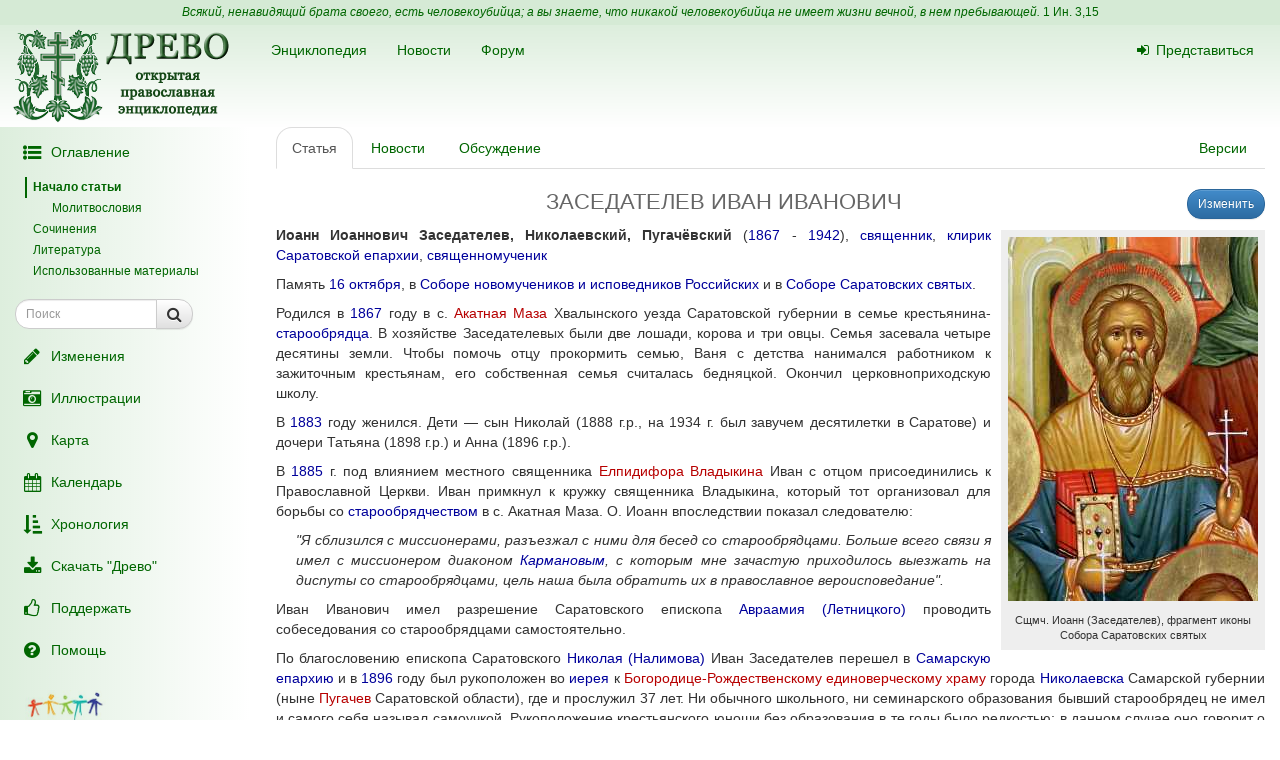

--- FILE ---
content_type: text/html; charset=UTF-8
request_url: https://drevo-info.ru/articles/22833.html
body_size: 20535
content:
<!DOCTYPE html>
<html xmlns="http://www.w3.org/1999/xhtml">
<head>
	<meta name="description" content="В период с 21 сентября по 21 декабря в его доме семь раз производился обыск, но, кроме 85 рублей, ничего не нашли. В описи изъятых при обыске предметов числятся комплект иерейского облачения (фелонь, епитрахиль, пояс), два подрясника и почти полный комплект необходимой для храма церковной утвари: шелковый антиминс, губка, два флакона с миром,..." />
<link title="Последние изменения" rel="alternate" type="application/rss+xml" href="https://drevo-info.ru/site/historyfeed.html" />
<link title="Новости" rel="alternate" type="application/rss+xml" href="https://drevo-info.ru/site/newsfeed.html" />
<link title="Новости сайта" rel="alternate" type="application/rss+xml" href="https://drevo-info.ru/site/sitenewsfeed.html" />
<link title="Форум" rel="alternate" type="application/rss+xml" href="https://drevo-info.ru/forum/posts/feed.html" />
<script type="text/javascript" src="/assets/30672fa/jquery.min.js"></script>
<script type="text/javascript" src="/external/jquery-ui/jquery-ui.min.js"></script>
<script type="text/javascript">
/*<![CDATA[*/

/*]]>*/
</script>
<title>ЗАСЕДАТЕЛЕВ ИВАН ИВАНОВИЧ - Древо</title>
	<meta http-equiv="Content-Type" content="text/html; charset=utf-8"/>
	<meta name="title" content="ЗАСЕДАТЕЛЕВ ИВАН ИВАНОВИЧ - Древо"/>
	<meta name="viewport" content="width=device-width, initial-scale=1">
	<meta name="language" content="ru"/>

	<meta property="og:type" content="article"/>
	<meta property="og:title" content="ЗАСЕДАТЕЛЕВ ИВАН ИВАНОВИЧ - Древо"/>
	<meta property="og:url" content="http://drevo-info.ru/articles/22833.html"/>
	<meta property="og:image" content="http://drevo-info.ru/images/default.png"/><meta property="og:image:width" content="200" /><meta property="og:image:height" content="200" />	<meta name="verify-admitad" content="8c5d0dd0c2"/>

			
		
			<link rel="stylesheet" type="text/css" href="/css/drevo-all.css?16" />				
	<meta prefix="fb: http://ogp.me/ns/fb#" property="fb:admins" content="100001792414953"/>
	<link rel="search" type="application/opensearchdescription+xml" href="/opensearch.xml" title="Древо"/>

	<link rel="icon" href="/favicon.png" type="image/png"/>
	<!-- link rel="icon" href="/favicon.ico" type="image/x-icon" -->
	<link rel="shortcut icon" href="/favicon.ico"/>
				
</head>

<body data-spy="scroll" data-target=".navbar-contents" data-offset="30">

<div id="scrollControl">
	<a id="scrollUp" href="#" class="btn btn-default" style="display:none" role="button"><i
			class="fa fa-chevron-up fa-lg"></i></a>
	<a id="scrollDown" href="#" class="btn btn-default" style="display:none" role="button"><i
			class="fa fa-chevron-down fa-lg"></i></a>
</div>

<div id="wrapper" style="position: relative;">
	<div style="position: absolute; top: 0; bottom: 0; left: 0; width: 250px; z-index: 0;"
		 class="hidden-xs hidden-print left-gradient"></div>
	<div id="headerContainer" style="position: relative;">
		<div style="background: #d5ead5; color: #060; padding: 4px; text-align: center; font-size: 12px;">
	<i>Всякий, ненавидящий брата своего, есть человекоубийца; а вы знаете, что никакой человекоубийца не имеет жизни вечной, в нем пребывающей.</i>
	<a style="color: #060;" href="/articles/7387.html#S15">1 Ин. 3,15</a>
</div>
<div id="header" style="margin-bottom: 0;">
	<nav class="navbar navbar-default navbar-drevo" role="navigation" style="margin-bottom: 0; clear: right;">
		<div class="container-fluid">
			<div id="logo">
				<a class="noborder" href="/"><img class="noborder" src="/images/drevo.png" alt="Древо" /></a>			</div>
			<!-- Brand and toggle get grouped for better mobile display -->
			<div class="navbar-header">
				<button type="button" class="navbar-toggle" data-toggle="collapse" data-target=".navbar-collapse-btn1">
					<i class="fa fa-user fa-lg"></i>
				</button>
				<button type="button" class="navbar-toggle" data-toggle="collapse" data-target=".navbar-collapse-btn3">
					<i class="fa fa-bars fa-lg"></i>
				</button>
				<button type="button" class="navbar-toggle" data-toggle="offcanvas">
					<i class="fa fa-indent fa-lg"></i>
				</button>
			</div>
			<!-- /navbar-header -->
			<div id="navbar-menu">
				<!-- Collect the nav links, forms, and other content for toggling -->
				<div class="collapse navbar-collapse navbar-collapse-btn1">
					<ul class="nav navbar-nav navbar-right title-links">
																<li><a href="/user/login.html"><i class="fa my-fa fa-sign-in"></i>Представиться</a></li>
																					</ul>
				</div>
				<!-- /.navbar-collapse -->
				<!-- Collect the nav links, forms, and other content for toggling -->
				<div class="collapse navbar-collapse navbar-collapse-btn3">
					<ul class="nav navbar-nav">						
						<li><a href="/articles.html">Энциклопедия</a></li>
						<li><a href="/news.html">Новости</a></li>
						<li><a href="/forum.html">Форум</a></li>
						
					</ul>
				</div>
				<!-- /.navbar-collapse -->

			</div>
			<!-- #navbar-menu -->
		</div>
		<!-- /.container-fluid -->
	</nav>
</div>


	</div>
	<div class="container-fluid" style="padding-right: 15px;">
		<div class="row row-offcanvas row-offcanvas-left">
			<div class="col-xs-18 col-sm-6 col-md-5 sidebar-offcanvas" id="sidebar" role="navigation"
				 style="padding: 0;">
				<div id="affix-panel" class="hidden-print" style="padding: 5px; max-width: 250px; ">

<ul class="nav nav-pills nav-stacked"><li><a href="#" onclick='$(".navbar-contents").slideToggle(); return false;'><i class="fa my-fa fa-fw fa-list-ul fa-lg"></i>Оглавление</a></li></ul><div class="navbar-contents" role="complementary"><ul class="contents-sidenav nav"><li><a href="#wrapper">Начало статьи</a><ul class="nav"><li><a href="#t1"> Молитвословия </a></ul></li><li><a href="#t2"> Сочинения </a><ul class="nav"><li><a href="#t3"> Публикации </a></ul></li><li><a href="#t4"> Литература </a></li><li><a href="#t5">Использованные материалы</a></ul></div>
<form id="drevoSearch" class="navbar-form" style="width: 200px" action="/search" method="get"><div class="form-group" >
	<div class="input-group input-group-sm">
<input class="form-control" placeholder="Поиск" size="16" type="text" name="q" id="q" />		<span class="input-group-btn">
			<button class="btn btn-default" onclick="makeSearch('full')">
				<i class="fa fa-search fa-lg"></i>
			</button>
		</span>
	</div>
</div>

<script type="text/javascript">
	function makeSearch(type) {
		var q = $('#SearchForm_title').val();
		var link = "#";
		var postfix = "";
		if (q !== '') {
			postfix = (type !== 'full') ? '/' + q : '?q=' + q;
		}
		if (type == 'byTitle') {
			link = '/articles/search';
		} else if (type == 'goTo') {
			link = '/articles/find';
		} else {
			link = '/search';
		}
		console.log(link + postfix);
		//window.location.href = link + postfix;
	}
</script>

</form>
  <ul class="nav nav-pills nav-stacked">
		<li><a href="/articles/history.html"><i class="fa my-fa fa-fw fa-pencil fa-lg"></i>Изменения</a></li>
		<li><a href="/pictures.html"><i class="fa my-fa fa-fw fa-camera-retro fa-lg"></i>Иллюстрации</a></li>
		<li><a href="/map.html"><i class="fa my-fa fa-fw fa-map-marker fa-lg"></i>Карта</a></li>
		<li><a href="/calendar.html"><i class="fa my-fa fa-fw fa-calendar fa-lg"></i>Календарь</a></li>
		<li><a href="/articles/3.html"><i class="fa my-fa fa-fw fa-sort-amount-asc fa-lg"></i>Хронология</a></li>
		<li><a href="/download.html"><i class="fa my-fa fa-fw fa-download fa-lg"></i>Скачать "Древо"</a></li>
		<li><a href="/donate.html"><i class="fa my-fa fa-fw fa-thumbs-o-up fa-lg"></i>Поддержать</a></li>
		<li><a href="/articles/62.html"><i class="fa my-fa fa-fw fa-question-circle fa-lg"></i>Помощь</a></li>
		<!--li></li-->
  </ul>

<noindex>
	<div id="podari" style="margin-top: 20px; margin-left: 20px">
		<a rel="nofollow" href="http://podari-zhizn.ru/" target="_blank">
			<img src="/images/pomogi1.png" title="Фонд Подари жизнь!" height=31 border=0 />
		</a>
	</div>

	<div id="offerSidebar" class="hidden" style="margin-top: 20px; margin-left: 10px">
	</div>

</noindex>

</div>

<script type="text/javascript">


	/*$(document).on('refreshPanel', function () {
		$('#affix-panel').height($(document).height() - $('#header').outerHeight() - $('#footer').outerHeight() - 10);
	});*/

	$(document).on('scrollUp', function () {
		var scroll = $(window).scrollTop();
		if (scroll > 100) {
			$('#affix-panel').addClass('affix').css('bottom', 'inherit').css('top', 0);
		} else {
			$('#affix-panel').removeClass('affix').css('bottom', 'inherit').css('top', 'inherit');
		}
		//console.log(scroll);
	});

	$(document).on('scrollDown', function () {
		var scroll = $(window).scrollTop();
		//console.log(scroll, $(window).height());

		if ($('#affix-panel').height() > $(window).height() && ($(window).scrollTop() + $(window).height() >= $(document).height() - 100)) {
			$('#affix-panel').addClass('affix').css('top', 'inherit').css('bottom', 0);
		} else if (scroll > 100) {
			$('#affix-panel').addClass('affix').css('bottom', 'inherit').css('top', 0);
		}
	});


  	/*$(document).ready(function () {
		$('div#affix-panel').affix({
		  offset: {
		    top: 100,
		    bottom: function () {
		      return (this.bottom = $('#push').outerHeight(true))
		    }
		  }
		});
  		//$(document).trigger('refreshPanel');
		//$('#affix-panel').css('max-width', $('div#sidebar').innerWidth());
  	});*/

  	function showPodariZhizn() {
  		$('div#podari').removeClass('hidden');
  	}

  	function hidePodariZhizn() {
  		$('div#podari').addClass('hidden');
  	}

</script>			</div>
			<div class="col-xs-24 col-sm-18 col-md-19">
				<div class="row">

<div class="col-md-24">
  
<ul id="historyTabs" class="nav nav-tabs hidden-print" role="tablist">
	<li id="article"><a href="/articles/22833.html"><i class="fa fa-file-text-o visible-xs-inline"></i><span class="hidden-xs"> Статья</span></a></li>
	<li id="news"><a href="/news/articles/22833.html"><i class="fa fa-bolt visible-xs-inline"></i><span class="hidden-xs"> Новости</span> <span class="badge news-count"></span></a></li>
	<li id="posts"><a href="/forum/articles/22833.html"><i class="fa fa-comment-o visible-xs-inline"></i><span class="hidden-xs"> Обсуждение</span> <span class="badge posts-count"></span></a></li>
	<li id="offers-tab" class="hidden"><a href="/articles/offers/22833.html"><i class="fa fa-shopping-cart visible-xs-inline"></i><span class="hidden-xs"> Предложения</span> <span class="badge offers-count"></span></a></li>
		<li id="versions" class="pull-right"><a href="/articles/history/22833.html"><i class="fa fa-list-ul visible-xs-inline"></i><span class="hidden-xs">Версии</span></a></li>
</ul>
<script>
	var active = "article" || "article";
	$("#" + active).addClass("active"); // тут, чтобы быстрее отобразилось
	$(document).ready(function () {
		$("#" + active).addClass("active"); // тут повторяю на всякий случай

		$.getJSON('/json/getNewsCount', {
			id: 22833		}, function (count) {
			if (count > 0) {
				$('.news-count').html(count);
			}
		});
		$.getJSON('/json/getPostsCount', {
			part: 'articles',
			id: 22833		}, function (count) {
			if (count > 0) {
				$('.posts-count').html(count);
			}
		});

		if (false && $('#offersList').length == 0) {
			  }

	});

</script>


<div itemscope itemtype="http://webmaster.yandex.ru/vocabularies/enc-article.xml">
		<div class="pull-right btn-group btn-group-sm hidden-print" style="margin-left: 15px">
					<a class="btn btn-primary" href="/articles/edit/180043.html"><i class="fa fa-pencil visible-xs-inline"></i><span class="hidden-xs">Изменить</span></a>  					</div>
<h1 itemprop="headline" style="clear: left;">ЗАСЕДАТЕЛЕВ ИВАН ИВАНОВИЧ</h1>
<div class="hidden-print">
	</div>

<div class="visible-print visible-print-block" style="text-align: center;"><b>Статья из энциклопедии "Древо": drevo-info.ru</b></div>

	
	<div id="article" class="ltr" itemprop="articleBody">
		<p class="cmnt cmnt0"><table width="1%" class="pic"><tr><td class="picimage"><a href="/pictures/10689.html"><img class="noborder" itemprop="image" src="/pictures/thumbs/003/010689.jpg" alt="Сщмч. Иоанн (Заседателев), фрагмент иконы Собора Саратовских святых" /></a></td><tr><td class="picdesc">Сщмч. Иоанн (Заседателев), фрагмент иконы Собора Саратовских святых</td></tr></table> <b>Иоанн Иоаннович Заседателев, Николаевский, Пугачёвский</b> (<a class="existlink" title="1867" href="/articles/172.html">1867</a> - <a class="existlink" title="1942" href="/articles/1268.html">1942</a>), <a class="existlink" title="СВЯЩЕННИК" href="/articles/823.html">священник</a>, <a class="existlink" title="КЛИРИК" href="/articles/18222.html">клирик</a> <a class="existlink" title="САРАТОВСКАЯ ЕПАРХИЯ" href="/articles/9399.html">Саратовской епархии</a>, <a class="existlink" title="СВЯЩЕННОМУЧЕНИК" href="/articles/1249.html">священномученик</a></p>
<p class="cmnt cmnt0">Память <a class="existlink" title="16 ОКТЯБРЯ" href="/articles/66.html">16 октября</a>, в <a class="existlink" title="СОБОР НОВОМУЧЕНИКОВ И ИСПОВЕДНИКОВ РОССИЙСКИХ" href="/articles/24640.html">Соборе новомучеников и исповедников Российских</a> и в <a class="existlink" title="СОБОР САРАТОВСКИХ СВЯТЫХ" href="/articles/21722.html">Соборе Саратовских святых</a>.</p>
<p>Родился в <a class="existlink" title="1867" href="/articles/172.html">1867</a> году в с. <a class="newlink" title="АКАТНАЯ МАЗА" rel="nofollow" href="/articles/find/%D0%90%D0%9A%D0%90%D0%A2%D0%9D%D0%90%D0%AF+%D0%9C%D0%90%D0%97%D0%90.html">Акатная Маза</a> Хвалынского уезда Саратовской губернии в семье крестьянина-<a class="existlink" title="СТАРООБРЯДЧЕСТВО" href="/articles/534.html">старообрядца</a>. В хозяйстве Заседателевых были две лошади, корова и три овцы. Семья засевала четыре десятины земли. Чтобы помочь отцу прокормить семью, Ваня с детства нанимался работником к зажиточным крестьянам, его собственная семья считалась бедняцкой. Окончил церковноприходскую школу. </p>
<p class="cmnt cmnt0">В <a class="existlink" title="1883" href="/articles/2841.html">1883</a> году женился. Дети — сын Николай (1888 г.р., на 1934 г. был завучем десятилетки в Саратове) и дочери Татьяна (1898 г.р.) и Анна (1896 г.р.). </p>
<p class="cmnt cmnt0">В <a class="existlink" title="1885" href="/articles/1504.html">1885</a> г. под влиянием местного священника <a class="newlink" title="ВЛАДЫКИН ЕЛПИДИФОР ИВАНОВИЧ" rel="nofollow" href="/articles/find/%D0%92%D0%9B%D0%90%D0%94%D0%AB%D0%9A%D0%98%D0%9D+%D0%95%D0%9B%D0%9F%D0%98%D0%94%D0%98%D0%A4%D0%9E%D0%A0+%D0%98%D0%92%D0%90%D0%9D%D0%9E%D0%92%D0%98%D0%A7.html">Елпидифора Владыкина</a> Иван с отцом присоединились к Православной Церкви. Иван примкнул к кружку священника Владыкина, который тот организовал для борьбы со <a class="existlink" title="СТАРООБРЯДЧЕСТВО" href="/articles/534.html">старообрядчеством</a> в с. Акатная Маза. О. Иоанн впоследствии показал следователю: </p>
<p class="cmnt cmnt0"><div class="indent cmnt cmnt0"><i>"Я сблизился с миссионерами, разъезжал с ними для бесед со старообрядцами. Больше всего связи я имел с миссионером диаконом <a class="existlink" title="КАРМАНОВ МАТВЕЙ ИВАНОВИЧ" href="/articles/21737.html">Кармановым</a>, с которым мне зачастую приходилось выезжать на диспуты со старообрядцами, цель наша была обратить их в православное вероисповедание".</i></div></p>
<p class="cmnt cmnt0">Иван Иванович имел разрешение Саратовского епископа <a class="existlink" title="АВРААМИЙ (ЛЕТНИЦКИЙ)" href="/articles/21913.html">Авраамия (Летницкого)</a> проводить собеседования со старообрядцами самостоятельно.</p>
<p class="cmnt cmnt0">По благословению епископа Саратовского <a class="existlink" title="НИКОЛАЙ (НАЛИМОВ)" href="/articles/5869.html">Николая (Налимова)</a> Иван Заседателев перешел в <a class="existlink" title="САМАРСКАЯ ЕПАРХИЯ" href="/articles/4987.html">Самарскую епархию</a> и в <a class="existlink" title="1896" href="/articles/1230.html">1896</a> году был рукоположен во <a class="existlink" title="СВЯЩЕННИК" href="/articles/823.html">иерея</a> к <a class="newlink" title="НИКОЛАЕВСКИЙ БОГОРОДИЦЕ-РОЖДЕСТВЕНСКИЙ ХРАМ" rel="nofollow" href="/articles/find/%D0%9D%D0%98%D0%9A%D0%9E%D0%9B%D0%90%D0%95%D0%92%D0%A1%D0%9A%D0%98%D0%99+%D0%91%D0%9E%D0%93%D0%9E%D0%A0%D0%9E%D0%94%D0%98%D0%A6%D0%95-%D0%A0%D0%9E%D0%96%D0%94%D0%95%D0%A1%D0%A2%D0%92%D0%95%D0%9D%D0%A1%D0%9A%D0%98%D0%99+%D0%A5%D0%A0%D0%90%D0%9C.html">Богородице-Рождественскому единоверческому храму</a> города <a class="existlink" title="НИКОЛАЕВСК" href="/articles/16404.html">Николаевска</a> Самарской губернии (ныне <a class="newlink" title="ПУГАЧЕВ" rel="nofollow" href="/articles/find/%D0%9F%D0%A3%D0%93%D0%90%D0%A7%D0%95%D0%92.html">Пугачев</a> Саратовской области), где и прослужил 37 лет. Ни обычного школьного, ни семинарского образования бывший старообрядец не имел и самого себя называл самоучкой. Рукоположение крестьянского юноши без образования в те годы было редкостью; в данном случае оно говорит о большом стремлении молодого миссионера к знаниям, о его способности самообучением восполнить недостаток классического образования.</p>
<p class="cmnt cmnt0">В <a class="existlink" title="1912" href="/articles/2249.html">1912</a> году принял участие в I Всероссийском съезде православных старообрядцев (единоверцев), прошедшем в Санкт-Петербурге.</p>
<p class="cmnt cmnt0">В первые годы советской власти принимал участие в открытых диспутах с членами <a class="newlink" title="СОЮЗ ВОИНСТВУЮЩИХ БЕЗБОЖНИКОВ" rel="nofollow" href="/articles/find/%D0%A1%D0%9E%D0%AE%D0%97+%D0%92%D0%9E%D0%98%D0%9D%D0%A1%D0%A2%D0%92%D0%A3%D0%AE%D0%A9%D0%98%D0%A5+%D0%91%D0%95%D0%97%D0%91%D0%9E%D0%96%D0%9D%D0%98%D0%9A%D0%9E%D0%92.html">Союза воинствующих безбожников</a>. Однако 24 января 1929 года подобные диспуты были запрещены секретным циркуляром Политбюро ЦК ВКП(б) как «форма пропаганды религии». Как скажет позже на допросе сам святой Иоанн, власть «запретила проводить религиозное учение вне церкви». Видимо, этот запрет и послужил для него побудительной причиной для начала письменной полемики с безбожием. Он начал составлять богословские апологетические трактаты.</p>
<p class="cmnt cmnt0">С июня по октябрь <a class="existlink" title="1932" href="/articles/662.html">1932</a> года служил в <a class="newlink" title="СУЛАКСКИЙ МИХАИЛО-АРХАНГЕЛЬСКИЙ ХРАМ" rel="nofollow" href="/articles/find/%D0%A1%D0%A3%D0%9B%D0%90%D0%9A%D0%A1%D0%9A%D0%98%D0%99+%D0%9C%D0%98%D0%A5%D0%90%D0%98%D0%9B%D0%9E-%D0%90%D0%A0%D0%A5%D0%90%D0%9D%D0%93%D0%95%D0%9B%D0%AC%D0%A1%D0%9A%D0%98%D0%99+%D0%A5%D0%A0%D0%90%D0%9C.html">Михаило-Архангельском храме</a> села <a class="newlink" title="СУЛАК" rel="nofollow" href="/articles/find/%D0%A1%D0%A3%D0%9B%D0%90%D0%9A.html">Сулак</a> Балаковского района (ныне Краснопартизанского района) Саратовской области. Есть сведения, что перевод отца Иоанна в Сулак был вызван закрытием николаевского единоверческого храма.</p>
<p class="cmnt cmnt0">В феврале <a class="existlink" title="1933" href="/articles/3783.html">1933</a> года переведен в <a class="newlink" title="КОРНЕЕВСКИЙ ПОКРОВСКИЙ ХРАМ" rel="nofollow" href="/articles/find/%D0%9A%D0%9E%D0%A0%D0%9D%D0%95%D0%95%D0%92%D0%A1%D0%9A%D0%98%D0%99+%D0%9F%D0%9E%D0%9A%D0%A0%D0%9E%D0%92%D0%A1%D0%9A%D0%98%D0%99+%D0%A5%D0%A0%D0%90%D0%9C.html">Покровскую церковь</a> села <a class="newlink" title="КОРНЕЕВКА" rel="nofollow" href="/articles/find/%D0%9A%D0%9E%D0%A0%D0%9D%D0%95%D0%95%D0%92%D0%9A%D0%90.html">Корнеевка</a> Пугачевского района Саратовской области, проживал  в этом же селе.</p>
<p class="cmnt cmnt0">К 1934 году овдовел.</p>
<p class="cmnt cmnt0">5 сентября <a class="existlink" title="1934" href="/articles/203.html">1934</a> года был арестован Пугачевским РО НКВД. В постановлении на арест было указано: <i>«Занимается сочинением “богословской” литературы контрреволюционного характера и нелегальным ее распространением среди граждан».</i> Вместе с ним были арестованы священники <a class="newlink" title="САМУИЛОВ КОНСТАНТИН" rel="nofollow" href="/articles/find/%D0%A1%D0%90%D0%9C%D0%A3%D0%98%D0%9B%D0%9E%D0%92+%D0%9A%D0%9E%D0%9D%D0%A1%D0%A2%D0%90%D0%9D%D0%A2%D0%98%D0%9D.html">Константин Самуилов</a>, <a class="newlink" title="КУРМЫШСКИЙ МСТИСЛАВ" rel="nofollow" href="/articles/find/%D0%9A%D0%A3%D0%A0%D0%9C%D0%AB%D0%A8%D0%A1%D0%9A%D0%98%D0%99+%D0%9C%D0%A1%D0%A2%D0%98%D0%A1%D0%9B%D0%90%D0%92.html">Мстислав Курмышский</a>, <a class="newlink" title="СМИРНОВ МИХАИЛ" rel="nofollow" href="/articles/find/%D0%A1%D0%9C%D0%98%D0%A0%D0%9D%D0%9E%D0%92+%D0%9C%D0%98%D0%A5%D0%90%D0%98%D0%9B.html">Михаил Смирнов</a>, <a class="newlink" title="БАННОВ ВАСИЛИЙ" rel="nofollow" href="/articles/find/%D0%91%D0%90%D0%9D%D0%9D%D0%9E%D0%92+%D0%92%D0%90%D0%A1%D0%98%D0%9B%D0%98%D0%99.html">Василий Баннов</a> и трое мирян. Арестованные были препровождены в изолятор Заволжского сектора УНКВД по Саратовскому краю; они обвинялись в том, что <i>«под флагом религии вели организованную борьбу против Советской власти: размножали и распространяли антисоветскую литературу религиозного характера, вербовали себе единомышленников из числа учащейся молодежи, колхозников и единоличников, нелегально обучали детей школьного возраста “закону божьему”, вели среди населения антисоветскую и антиколхозную агитацию»</i>.</p>
<p class="cmnt cmnt0">На допросе 8 сентября (всего его допрашивали 10 раз) святой Иоанн заявил: </p>
<p class="cmnt cmnt0"><div class="indent cmnt cmnt0"><i>«Я своей основной целью в жизни считаю борьбу с атеизмом, борьбу за привлечение населения к вере и Церкви, с этой целью я занимаюсь сочинением богословских трудов. /…/ В своих брошюрах я старался доказать существование Бога, души, в них разбивал точку зрения атеистов о несуществовании Бога и души /…/ этим я пытался привлечь внимание читающих мои брошюры к Церкви и религии. /…/ В своих брошюрах я старался доказать неверность взглядов на религию вождей коммунистического движения Маркса, Энгельса, Ленина, осуждая в своих брошюрах их выводы о религии, о Боге и душе. Все это делалось мной в целях привлечения больше верующих, в части отвоевывания кадров от воспитанных в духе атеизма властью. /…/ Этим самым я шел против того учения, которое вела Соввласть против религии».</i></div></p>
<p class="cmnt cmnt0">На втором допросе 15 сентября священник Иоанн Заседателев говорил: </p>
<p class="cmnt cmnt0"><div class="indent cmnt cmnt0"><i>«Я ставил своей целью проведение борьбы за религию, в частности боролся с проводимой антирелигиозной пропагандой, проводимой Соввластью, путем распространения своей литературы, которая у меня была направлена в противовес учениям Маркса, Энгельса, Ленина, этим самым я ставил себе целью не дать возможности умереть религии. /…/ Считаю своим долгом признаться открыто, что я не одобряю политику Соввласти по отношению к религии, которая борется с ней, проводит антирелигиозную пропаганду, я считаю религию частным делом, а поскольку религия частное дело, являясь ревнителем ее, я боролся за нее с мероприятиями Соввласти, которые я не одобряю и не согласен с ними, а потому и вел борьбу». На вопрос следователя, что заставило арестованного встать на путь сочинения и распространения религиозной литературы, он ответил, что писал ее «для привлечения массы к верованию, с целью вырвать из среды безбожия неверующих, которые могли бы также бороться за веру во Христа, не давая ей возможности погибнуть».</i></div></p>
<p class="cmnt cmnt0">На третьем допросе 24 сентября отец Иоанн высказал убеждение, что религия и советская власть никогда не примирятся, что чем больше религиозно настроенных людей, тем больше ее врагов. Причина этой вражды, по словам новомученика, — то, что советское правительство <i>«старается разрушить религию, которая веками строилась и расширялась»</i>.</p>
<p class="cmnt cmnt0">На допросе 1 декабря священник вновь подтвердил свою позицию: </p>
<p class="cmnt cmnt0"><div class="indent cmnt cmnt0"><i>«В своих рукописях я доказывал, что марксистское миропонимание не верно, в частности я доказывал неверно[сть] учения Энгельса, Ленина. Эти доказательства я приводил в большинстве своих рукописей, поставив перед собой задачу — активно отстаивать религиозную науку, борясь с материалистической наукой. Цель у меня была такова: доказать неправильность марксистского учения и, в частности, неправильность научных трудов Энгельса и Ленина, доказать правильность библейского учения».</i></div></p>
<p class="cmnt cmnt0">Один из свидетелей по делу показал, что отец Иоанн в разговоре с ним <i>«упоминал имя ученого Дарвина, по учению которого человек произошел от обезьяны. Учение это Заседателев называл неправильным и доказывал, что человека сотворил Бог».</i></p>
<p class="cmnt cmnt0">По словам одного из обвиняемых, священномученик говорил, что <i>«колхозники живут очень плохо, т. к. колхозы не могут улучшить материальную потребность крестьянина даже в хлебе, колхозники голодают, раньше крестьянин в несколько раз лучше жил, чем при Советской власти».</i></p>
<p class="cmnt cmnt0">5 октября сотрудниками НКВД был арестован благочинный Пугачевского округа священник <a class="existlink" title="АМАСИЙСКИЙ НИКОЛАЙ НИКОЛАЕВИЧ" href="/articles/22825.html">Николай Амассийский</a>. В постановлении на арест было указано, что отец Николай,<i> «будучи тесно связан с Заседателевым, занимался обсуждением нелегальной “религиозной” литературы антисоветского содержания»</i>.</p>
<p class="cmnt cmnt0">3 ноября 1934 года срок содержания отца Иоанна под стражей был продлен еще на месяц, а 5 ноября, после телеграфного распоряжения замначальника УНКВД по Саратовскому краю, все арестованные были этапированы в <a class="existlink" title="САРАТОВ" href="/articles/19601.html">Саратов</a> и заключены в Саратовскую фабрично-заводскую исправительно-трудовую колонию (СарФЗИТК). Накануне отправки в Саратов отец Иоанн был освидетельствован в амбулатории Пугачевской межрайонной больницы и признан здоровым и способным следовать по этапу.</p>
<p class="cmnt cmnt0">К делу был приобщен акт «экспертизы» трудов новомученика, выполненной 10 декабря 1934 года ответственным секретарем Саратовского краевого оргбюро Союза воинствующих безбожников Д. А. Гнездиловым и временно исполняющим должность начальника Саратовского краевого объединения литераторов С. И. Ванштейном. «Эксперты» охарактеризовали представленные им рукописи как <i>«сплошной контрреволюционный выпад наиболее остервенелого представителя церковников».</i> При этом автор рукописей с результатами «экспертизы» так и не был ознакомлен. Однако в 1988 году в протесте прокуратуры Саратовской области в Президиум Саратовского областного суда, который привел к пересмотру «дела пугачевских церковников» и их реабилитации, было указано, что <i>«указанные экспертные заключения являются тенденциозными и необъективными, сама экспертиза проведена с нарушениями соцзаконности и некомпетентными лицами. /…/ Никаких ни прямых, ни “тонко завуалированных” выпадов против советской власти в рукописях не содержится, а “выпады против безбожия” сами по себе антисоветскими не являются. /…/ В этих рукописях не содержится выпадов или призывов, направленных против существующего в СССР строя или на его ослабление».</i></p>
<p class="cmnt cmnt0">Следствие по делу отца Иоанна было окончено 1 января 1935 года, 9 января было подготовлено обвинительное заключение по делу. По версии следователей, все обвиняемые входили в единую контрреволюционную группу, члены которой </p>
<p class="cmnt cmnt0"><div class="indent cmnt cmnt0"><i>«прикрываясь религией, вели контрреволюционную деятельность, имея своей задачей восстановить отсталые слои населения против Советской власти и проводимых ею мероприятий, нелегально воспитывать молодежь — учащихся и детей — в религиозном и антисоветском направлении, дискредитировать проводимые Советской властью и общественностью мероприятия по культурному воспитанию масс».</i></div></p>
<p class="cmnt cmnt0">Священномученик Иоанн обвинялся в том, что, <i>«будучи участником контрреволюционной группы, составлял и распространял среди населения рукописи антисоветского содержания с целью восстановить отсталые элементы против Соввласти».</i></p>
<p class="cmnt cmnt0">По постановлению Особого совещания при НКВД СССР от 17 марта <a class="existlink" title="1935" href="/articles/2414.html">1935</a> года был сослан в <a class="existlink" title="КАЗАХСТАН" href="/articles/14093.html">Казахстан</a> сроком на три года, считая срок со дня ареста. Вернуться из ссылки ему было позволено только в феврале <a class="existlink" title="1939" href="/articles/1056.html">1939</a> года. Сначала после освобождения он приехал к сыну Николаю Ивановичу в <a class="existlink" title="САРАТОВ" href="/articles/19601.html">Саратов</a>, но по прошествии двух дней власти предписали ему немедленно покинуть город, и о. Иоанн уехал в г. <a class="newlink" title="ПУГАЧЕВ" rel="nofollow" href="/articles/find/%D0%9F%D0%A3%D0%93%D0%90%D0%A7%D0%95%D0%92.html">Пугачев</a> (до 1918 - <i>Николаевск</i>), сняв квартиру у некоего И. И. Галахова по адресу ул. Хрущевская, 110.</p>
<p class="cmnt cmnt0">Одной из своих духовных дочерей, которая окормлялась у него еще в начале XX века, он с горечью говорил: </p>
<p class="cmnt cmnt0"><div class="indent cmnt cmnt0"><i>«Верующие перед Богом много нагрешили, поэтому и настало такое время, что послал Бог такую власть, что она не верует в Бога и закрывает церкви. Не дают православным помолиться Богу. Каждая власть дана именно Богом».</i></div></p>
<p class="cmnt cmnt0">В церкви он не служил, совершал по домам требы по приглашению верующих: крестил, отпевал усопших. Дома у отца Иоанна хранился антиминс. Священник обращался в Пугачевский горсовет за разрешением открыть молитвенный дом, но ему отказали. С сентября <a class="existlink" title="1940" href="/articles/3116.html">1940</a> г. проживал по адресу ул. М. Горького, д. 15, напротив закрытого, но еще не разрушенного <a class="newlink" title="НИКОЛАЕВСКИЙ БОГОРОДИЦЕ-РОЖДЕСТВЕНСКИЙ ХРАМ" rel="nofollow" href="/articles/find/%D0%9D%D0%98%D0%9A%D0%9E%D0%9B%D0%90%D0%95%D0%92%D0%A1%D0%9A%D0%98%D0%99+%D0%91%D0%9E%D0%93%D0%9E%D0%A0%D0%9E%D0%94%D0%98%D0%A6%D0%95-%D0%A0%D0%9E%D0%96%D0%94%D0%95%D0%A1%D0%A2%D0%92%D0%95%D0%9D%D0%A1%D0%9A%D0%98%D0%99+%D0%A5%D0%A0%D0%90%D0%9C.html">Богородице-Рождественского храма</a>. Вероятно, священник пытался хлопотать об открытии храма. Но 2 апреля 1941 года исполком Пугачевского горсовета прининял следующее решение: </p>
<p class="cmnt cmnt0"><div class="indent cmnt cmnt0"><i>«Согласно акту комиссии, здание бывшей единоверческой церкви пришло в ветхость и угрожает общественной безопасности. В силу чего под культурные мероприятия использовано быть не может. А потому — здание разобрать и поручить финансовому отделу полученный от разбора храма строительный материал реализовать населению. Вырученную сумму зачислить в доходы государственного бюджета».</i></div></p>
<p class="cmnt cmnt0">17 сентября <a class="existlink" title="1941" href="/articles/696.html">1941</a> года о. Иоанн был вновь арестован, во время следствия содержался в Пугачевской тюрьме №2. В постановлении на арест обвинение было сформулировано так: </p>
<p class="cmnt cmnt0"><div class="indent cmnt cmnt0">_«Являясь враждебно настроенным человеком к Советской власти, проводит среди окружающего населения церковную пропаганду и контрреволюционную агитацию, направленную на дискредитацию руководства ВКП(б) и Советского Правительства, распространяет антисоветскую клевету о жизненных условиях трудящихся Советского Союза и высказывает пораженческие настроения в отношении Советской власти».</div></p>
<p class="cmnt cmnt0"><table width="1%" class="pic"><tr><td class="picimage"><a href="/pictures/19457.html"><img class="noborder" itemprop="image" src="/pictures/thumbs/004/019457.jpg" alt="Сщмч. Иоанн Заседателев, пресвитер. Икона" /></a></td><tr><td class="picdesc">Сщмч. Иоанн Заседателев, пресвитер. Икона</td></tr></table> В период с 21 сентября по 21 декабря в его доме семь раз производился обыск, но, кроме 85 рублей, ничего не нашли. В описи изъятых при обыске предметов числятся комплект иерейского облачения (фелонь, епитрахиль, пояс), два подрясника и почти полный комплект необходимой для храма церковной утвари: шелковый антиминс, губка, два флакона с миром, потир, лжица, копие, два комплекта покровцов, два кадила, два стручца для помазания, сосуды с вином, 47 свечей. По этому списку видно, что священник готовился к возможному открытию храма в Пугачеве, но он совсем немного не дожил до исполнения этого чаяния — богослужения в единственном уцелевшем храме Пугачева, <a class="newlink" title="ПУГАЧЕВСКИЙ ВОСКРЕСЕНСКИЙ СОБОР" rel="nofollow" href="/articles/find/%D0%9F%D0%A3%D0%93%D0%90%D0%A7%D0%95%D0%92%D0%A1%D0%9A%D0%98%D0%99+%D0%92%D0%9E%D0%A1%D0%9A%D0%A0%D0%95%D0%A1%D0%95%D0%9D%D0%A1%D0%9A%D0%98%D0%99+%D0%A1%D0%9E%D0%91%D0%9E%D0%A0.html">Воскресенском соборе</a>, в котором до того размещалось зернохранилище, были возобновлены в конце 1942 года, а официально передан верующим храм был в 1945 году. </p>
<p class="cmnt cmnt0">В анкете арестованного указано, что семидесятичетырехлетний старец был лыс и картавил в разговоре. Сумма в 1000 рублей, размещенная на сберегательном счете священника, была сдана в кассу Пугачевского РО УНКВД.</p>
<p class="cmnt cmnt0">В доносе на отца Иоанна в качестве свидетельства <i>«ненависти и злобы к Соввласти»</i> приводились его слова: </p>
<p class="cmnt cmnt0"><div class="indent cmnt cmnt0"><i>«Я остался таким же крепким, каким и был, своим учением — проповедью Божией многих людей убеждаю против неверов-коммунистов, меня не только пожилые слушают, но через меня слово Божие воспринимают и молодежь, и от своего дела я не отступлю».</i></div></p>
<p class="cmnt cmnt0">Виновным в антисоветской деятельности и агитации себя не признал.</p>
<p class="cmnt cmnt0">На допросе 7 октября следователь потребовал от святого Иоанна назвать фамилии тех верующих, в семьях которых он совершал Таинство Крещения, однако священник наотрез отказался сообщать эти данные, поскольку крещения совершались «нелегальным путем».</p>
<p class="cmnt cmnt0">Следствие было закончено 17 октября, 21 октября было подготовлено обвинительное заключение. В суд было передано обвинение в отношении святого Иоанна в том, что он, </p>
<p class="cmnt cmnt0"><div class="indent cmnt cmnt0"><i>«будучи враждебно настроен к ВКП(б) и Советскому Правительству, среди близких знакомых религиозно настроенных проводил активную контрреволюционную агитацию, направленную на восхваление фашистской Германии, на дискредитацию Красной Армии и ее боеспособности, распространял антисоветские клеветнические измышления, доказывал о неминуемом поражении Советского Государства, о жизни трудящихся в СССР и восхвалял жизнь капиталистических стран».</i></div></p>
<p class="cmnt cmnt0">На суде о. Иоанн заявил: <i>"Обвинение в контрреволюционной агитации не признаю. Признаю обвинение в том, что я религиозный и занимался крещением младенцев".</i></p>
<p class="cmnt cmnt0">Далее последовал допрос, на котором он показал:</p>
<p class="cmnt cmnt0"><div class="indent cmnt cmnt0"><i>«В течение 20 лет я изучал ученье Дарвина, изучал материализм, с учением последнего я не согласен. /…/ Прочитав всю эту литературу, я еще больше убедился, что все создано Богом, человек создан Богом, в нем есть дух и душа. Я всегда и всюду говорил и говорю: Богу верую, от Бога не отступлю. На власть никогда не роптал, потому это грешно, всякая власть дана от Бога. Среди верующих и вообще окружающих я никогда никакой антисоветской агитации не проводил.</i></div></p>
<p class="cmnt cmnt0"><div class="indent cmnt cmnt0"><i>Я делал все, что полагается делать религиозно верующему человеку. N все показывает ложно. Он из-за зависти, что ко мне идут крестить, на меня донес в НКВД, он многих людей оклеветал.</i></div></p>
<p class="cmnt cmnt0"><div class="indent cmnt cmnt0"><i>Немца я не ждал и не радовался ему, потому [что] он опровергает нашу религию. Все государства и власти во власти Бога. В 1934 году по 1938 год я находился в ссылке органами НКВД, где я тоже занимался изучением Дарвина и материализма. Я всегда говорил и говорю. Всего жизнь живут люди по-разному, одни хорошо, другие плохо, но Советскую власть не опошлял, и я как человек религиозный этого не позволю. Власть дана Богом».</i></div></p>
<p class="cmnt cmnt0">21 декабря <a class="existlink" title="1941" href="/articles/696.html">1941</a> года выездной сессией Саратовского областного суда был признан виновным в совершении преступления, предусмотренного ст. 58 п. 10 ч. 2 УК РСФСР, приговорен к высшей мере наказания - расстрелу. 26 декабря о. Иоанн обратился в Верховный суд РСФСР с кассационной жалобой. Он писал: </p>
<p class="cmnt cmnt0"><div class="indent cmnt cmnt0"><i>«Мне, как бывшему священнослужителю, предъявлено обвинение, что якобы я был враждебно настроен против советской власти и занимался контрреволюционной деятельностью. Эти обвинения я отрицаю, но не отрицаю того обстоятельства, что как священнослужитель по просьбе верующих производил крещение новорожденных и как верующий остаюсь при своих убеждениях и сие время. А поэтому прошу Верховный Суд РСФСР внести изменения в обжалуемый приговор и смягчить меру наказания до пределов возможности, т.е. заменить расстрел лишением свободы».</i> </div></p>
<p class="cmnt cmnt0">14 марта <a class="existlink" title="1942" href="/articles/1268.html">1942</a> года Судебная коллегия по уголовным делам Верховного Суда СССР, рассмотрев в заседании протест Председателя Верховного суда СССР на приговор Саратовского облсуда от 21 декабря 1941 года, определила: <i>«Приговор Саратовского облсуда изменить, расстрел Заседателеву И. И. заменить лишением свободы в ИТЛ сроком на десять лет, с поражением в правах на пять лет».</i></p>
<p class="cmnt cmnt0">Священник был направлен в <a class="existlink" title="КАРЛАГ" href="/articles/21986.html">Карагандинский лагерь</a>, куда прибыл 25 октября 1942 года.</p>
<p class="cmnt cmnt0">Скончался <a class="existlink" title="16 ОКТЯБРЯ" href="/articles/66.html">29 октября</a> <a class="existlink" title="1942" href="/articles/1268.html">1942</a> года на станции Карабас от правосторонней пневмонии и истощения, всего через три дня после прибытия в лагерь. </p>
<p class="cmnt cmnt0">По архивному уголовному делу за 1934-35 гг. Заседателев И. И. реабилитирован постановлением президиума Саратовского областного суда от 10 октября 1988 года, а по архивному уголовному делу за 1941-42 гг. — прокуратурой Саратовской области 24 марта 1994 года. </p>
<p class="cmnt cmnt0">Причислен к лику святых новомучеников и исповедников Российских на <a class="existlink" title="МОСКОВСКИЙ СОБОР 2000" href="/articles/3189.html">Архиерейском Соборе Русской Православной Церкви</a> в августе <a class="existlink" title="2000" href="/articles/3190.html">2000</a> года для общецерковного почитания.</p>
<p class="cmnt cmnt0"><h3 id="t1"> Молитвословия </h3></p>
<p class="cmnt cmnt0"><b>Тропарь, глас 4</b></p>
<p class="cmnt cmnt0"><i>Иере́ем сла́ву и му́чеником похвалу́,/ почти́м Христо́ва испове́дника Иоа́нна всехва́льнаго,/ и́же о едине́нии церко́внем подвиза́ся с любо́вию/ и безбо́жныя мучи́тели обличи́ со дерзнове́нием,/ и ны́не мо́лится Го́сподеви// спасти́ и просвети́ти ду́ши на́ша.</i></p>
<p class="cmnt cmnt0"><b>Ин тропарь, глас тот же</b></p>
<p class="cmnt cmnt0"><i>Наста́ де́нь све́тлаго торжества́,/ созыва́я вся́ христолю́бцы/ восхвали́ти по́двиги и страда́ния иере́я и му́ченика Бо́жия,/ и просвеща́я Пово́лжския страны́ благода́тными заря́ми/ и луча́ми исцеле́ний же и чуде́с:/ сия́ет бо све́том ра́зума, и му́жеством сердца́ укрепля́ет,/ и ду́ши весели́т вопию́щих с ве́рою:// ра́дуйся, Иоа́нне, о́тче на́ш.</i></p>
<p class="cmnt cmnt0"><b>Кондак, глас 2</b> (Подобен: Проро́че и прови́дче:)</p>
<p class="cmnt cmnt0"><i>Свяще́нный пропове́дниче Ева́нгелия Христо́ва,/ Иоа́нне всехва́льне,/ и́же па́стырства по́двиг запечатле́в страда́нием,/ и о ста́де ду́шу положи́в,// моли́ о на́с еди́наго Человеколю́бца.</i></p>
<p class="cmnt cmnt0"><h2 id="t2"> Сочинения </h2></p>
<p class="cmnt cmnt0">В апологетических целях занимался составлением богословских трактатов. Рукописи его трудов «Генеалогия человека», «Всемирный потоп», «Мозг, душа и дух», «О душе» и других, изъятые при его аресте, хранятся в его следственном деле в архиве УФСБ по Саратовской области (дело №22580).</p>
<p class="cmnt cmnt0"><h3 id="t3"> Публикации </h3></p>
<p class="cmnt cmnt0"><ul class="cmnt cmnt0"><li> «Две беседы с баптистами» (1910), брошюра, посвященная вопросу о крещении</li>
</ul></p>
<p class="cmnt cmnt0"><h2 id="t4"> Литература </h2></p>
<p class="cmnt cmnt0"><ul class="cmnt cmnt0"><li>Алфавитный список новомучеников и исповедников Саратовской епархии, от безбожных властей пострадавших. // Архив Братства свв. равноапп. Мефодия и Кирилла. С. 11.</li>
<li>Письмо УФСБ по Саратовской области от 12.09.2001, № П-21 // Архив Братства свв. равноапп. Мефодия и Кирилла.</li>
<li>Материалы из архива комиссии по канонизации святых Митрополичьего округа Казахстана.</li>
</ul></p>
<p class="cmnt cmnt0"><h2 id="t5">Использованные материалы</h2></p>
<p class="cmnt cmnt0"><ul class="cmnt cmnt0"><li> <a class="existlink" title="ПЛЯКИН МАКСИМ ЕВГЕНЬЕВИЧ" href="/articles/24690.html">Плякин Максим, свящ.</a>, Теплов Валерий. "Богу верую, от Бога не отступлю" // Ведомости Саратовской митрополии, № 28 (44), 2013. С. 84-91:</li>
<ul class="cmnt cmnt0"><li> <!--noindex--><a rel="nofollow" target="_blank" class="external" title="Внешняя ссылка (откроется в новом окне)" href="http://eparhia-saratov.ru/Articles/bogu-veruyu-ot-boga-ne-otstuplyu">http://eparhia-saratov.ru/Articles/bogu-veruyu-ot-boga-ne-otstuplyu</a><!--/noindex--></li>
</ul><li> Плякин Максим, свящ. К наступающей памяти свщмч. Иоанна Заседателева // Блог священника Максима Плякина в ЖЖ:</li>
<ul class="cmnt cmnt0"><li> <!--noindex--><a rel="nofollow" target="_blank" class="external" title="Внешняя ссылка (откроется в новом окне)" href="https://ustavschik.livejournal.com/286973.html">https://ustavschik.livejournal.com/286973.html</a><!--/noindex--> (молитвословия)</li>
</ul><li> "Святой священномученик Иоанн иерей, Пугачевский память 16 (29) октября". Жизнеописание на сайте Воцерковление.ru</li>
<ul class="cmnt cmnt0"><li> <!--noindex--><a rel="nofollow" target="_blank" class="external" title="Внешняя ссылка (откроется в новом окне)" href="http://www.vocerkovlenie.ru/index.php/svyatost/2147-------16-29-.html">http://www.vocerkovlenie.ru/index.php/svyatost/2147-------16-29-.html</a><!--/noindex--></li>
</ul><li> БД ПСТГУ "Новомученики и исповедники Русской Православной Церкви XX века"</li>
<ul class="cmnt cmnt0"><li> <!--noindex--><a rel="nofollow" target="_blank" class="external" title="Внешняя ссылка (откроется в новом окне)" href="http://sr.isa.ru/~bin/nkws.exe/no_dbpath/ans/nmcalen/?HYZ9EJxGHoxITceUeuKhd81Uv5slA5u2fOVyAXZyYOycsOueZ6WCTcSUsOKYcC8ZeuKW66WWc8oUW88UfOuWeCRyQaJaTcGZeu**">http://sr.isa.ru/~bin/nkws.exe/no_dbpath/ans/nmcalen/?HYZ9EJ...u**</a><!--/noindex--></li>
</ul></ul></p>
	</div>

</div>

<div class="hidden-print">

<noindex>

<div style="clear: both;">
	<script type="text/javascript" src="//yastatic.net/es5-shims/0.0.2/es5-shims.min.js" charset="utf-8"></script>
	<script type="text/javascript" src="//yastatic.net/share2/share.js" charset="utf-8"></script>
	<div class="ya-share2" data-services="vkontakte,facebook,odnoklassniki,moimir,gplus,twitter,lj" data-counter="" style="opacity: 0.9"></div>
</div>
	<div id="verinfo">
	<b>Редакция текста от:</b> 09.11.2020 02:54:10					</div>

	
	<div class="well well-lg hidden-xs">
	Дорогой читатель, если ты видишь, что эта статья недостаточна или плохо написана, 
	значит ты знаешь хоть немного больше, - помоги нам, поделись своим знанием. 
	Или же, если ты не удовлетворишься представленной здесь информацией и пойдешь искать дальше, пожалуйста,
	вернись потом сюда и поделись найденным, и пришедшие после тебя	будут тебе благодарны.
		</div>

	<div id="other">
		<h3>"ЗАСЕДАТЕЛЕВ ИВАН ИВАНОВИЧ" еще можно поискать:</h3>
полнотекстовый поиск в Древе:
<a target="_blank" href="http://www.yandex.ru/yandsearch?ras=1&amp;date=&amp;text=%D0%97%D0%90%D0%A1%D0%95%D0%94%D0%90%D0%A2%D0%95%D0%9B%D0%95%D0%92+%D0%98%D0%92%D0%90%D0%9D+%D0%98%D0%92%D0%90%D0%9D%D0%9E%D0%92%D0%98%D0%A7&amp;spcctx=notfar&amp;zone=all&amp;linkto=&amp;wordforms=all&amp;lang=all&amp;within=0&amp;from_day=&amp;from_month=&amp;from_year=&amp;to_day=&amp;to_month=&amp;to_year=&amp;mime=all&amp;Link=&amp;rstr=&amp;site=drevo-info.ru&amp;numdoc=10&amp;ds=">Яндекс</a> -
<a target="_blank" href="http://www.google.com/search?hl=ru&amp;as_q=%D0%97%D0%90%D0%A1%D0%95%D0%94%D0%90%D0%A2%D0%95%D0%9B%D0%95%D0%92+%D0%98%D0%92%D0%90%D0%9D+%D0%98%D0%92%D0%90%D0%9D%D0%9E%D0%92%D0%98%D0%A7&amp;as_sitesearch=drevo-info.ru">Google</a><br />в других энциклопедиях:
<a target="_blank" href="http://slovari.yandex.ru/search.xml?text=%D0%97%D0%90%D0%A1%D0%95%D0%94%D0%90%D0%A2%D0%95%D0%9B%D0%95%D0%92+%D0%98%D0%92%D0%90%D0%9D+%D0%98%D0%92%D0%90%D0%9D%D0%9E%D0%92%D0%98%D0%A7&amp;st_translate=0">Яндекс</a> -
<a target="_blank" href="http://ru.wikipedia.org/wiki/Special:Search?search=%D0%97%D0%90%D0%A1%D0%95%D0%94%D0%90%D0%A2%D0%95%D0%9B%D0%95%D0%92+%D0%98%D0%92%D0%90%D0%9D+%D0%98%D0%92%D0%90%D0%9D%D0%9E%D0%92%D0%98%D0%A7">Википедия</a> -
<a target="_blank" href="http://search.enc.mail.ru/search_enc?q=%D0%97%D0%90%D0%A1%D0%95%D0%94%D0%90%D0%A2%D0%95%D0%9B%D0%95%D0%92+%D0%98%D0%92%D0%90%D0%9D+%D0%98%D0%92%D0%90%D0%9D%D0%9E%D0%92%D0%98%D0%A7">Mail.ru</a> -
<br />в поисковых системах:
<a target="_blank" href="http://www.hristianstvo.ru/search?text=%D0%97%D0%90%D0%A1%D0%95%D0%94%D0%90%D0%A2%D0%95%D0%9B%D0%95%D0%92+%D0%98%D0%92%D0%90%D0%9D+%D0%98%D0%92%D0%90%D0%9D%D0%9E%D0%92%D0%98%D0%A7&amp;from=6019">Искомое.ru</a> -
<a target="_blank" href="http://www.yandex.ru/yandsearch?text=%D0%97%D0%90%D0%A1%D0%95%D0%94%D0%90%D0%A2%D0%95%D0%9B%D0%95%D0%92+%D0%98%D0%92%D0%90%D0%9D+%D0%98%D0%92%D0%90%D0%9D%D0%9E%D0%92%D0%98%D0%A7">Яндекс</a> -
<a target="_blank" href="http://www.google.com/search?hl=ru&amp;q=%D0%97%D0%90%D0%A1%D0%95%D0%94%D0%90%D0%A2%D0%95%D0%9B%D0%95%D0%92+%D0%98%D0%92%D0%90%D0%9D+%D0%98%D0%92%D0%90%D0%9D%D0%9E%D0%92%D0%98%D0%A7">Google</a>	</div>

</noindex>

	
</div>

<script type="text/javascript">

	/*$(document).ready(function () {
		$.getJSON('/json/getNewsCount', {
			id: 22833		}, function (count) {
			if (count > 0) {
				$('.news-count').html(count);
			}
		});
		$.getJSON('/json/getPostsCount', {
			part: 'articles',
			id: 22833		}, function (count) {
			if (count > 0) {
				$('.posts-count').html(count);
			}
		});
	});*/
</script></div>  

      	</div> <!-- row -->
      	      </div> <!-- col-xs-24 -->
    </div> <!-- row -->
  </div> <!-- container -->
  <div id="push"></div> <!-- need for footer -->
</div> <!-- wrapper -->

<div id="footer">
	<div class="container hidden-print">
		<div style="display: inline-block;">
			<noindex>
				
<!-- Yandex.Metrika informer --> <a href="https://metrika.yandex.ru/stat/?id=977212&amp;from=informer" style="opacity: 0.8" target="_blank" rel="nofollow"><img src="https://informer.yandex.ru/informer/977212/2_0_FEFFFEFF_DEEFDEFF_0_uniques" style="width:80px; height:31px; border:0;" alt="Яндекс.Метрика" title="Яндекс.Метрика: данные за сегодня (уникальные посетители)" class="ym-advanced-informer" data-cid="977212" data-lang="ru" /></a> <!-- /Yandex.Metrika informer --> <!-- Yandex.Metrika counter --> <script type="text/javascript"> (function (d, w, c) { (w[c] = w[c] || []).push(function() { try { w.yaCounter977212 = new Ya.Metrika({ id:977212, clickmap:true, trackLinks:true, accurateTrackBounce:true, webvisor:true, trackHash:true }); } catch(e) { } }); var n = d.getElementsByTagName("script")[0], s = d.createElement("script"), f = function () { n.parentNode.insertBefore(s, n); }; s.type = "text/javascript"; s.async = true; s.src = "https://mc.yandex.ru/metrika/watch.js"; if (w.opera == "[object Opera]") { d.addEventListener("DOMContentLoaded", f, false); } else { f(); } })(document, window, "yandex_metrika_callbacks"); </script> <noscript><div><img src="https://mc.yandex.ru/watch/977212" style="position:absolute; left:-9999px;" alt="" /></div></noscript> <!-- /Yandex.Metrika counter -->

<!-- Rating@Mail.ru counter -->
<script type="text/javascript">
var _tmr = window._tmr || (window._tmr = []);
_tmr.push({id: "1828024", type: "pageView", start: (new Date()).getTime()});
(function (d, w, id) {
  if (d.getElementById(id)) return;
  var ts = d.createElement("script"); ts.type = "text/javascript"; ts.async = true; ts.id = id;
  ts.src = (d.location.protocol == "https:" ? "https:" : "http:") + "//top-fwz1.mail.ru/js/code.js";
  var f = function () {var s = d.getElementsByTagName("script")[0]; s.parentNode.insertBefore(ts, s);};
  if (w.opera == "[object Opera]") { d.addEventListener("DOMContentLoaded", f, false); } else { f(); }
})(document, window, "topmailru-code");
</script><noscript><div style="position:absolute;left:-10000px;">
<img src="//top-fwz1.mail.ru/counter?id=1828024;js=na" style="border:0;" height="1" width="1" alt="Рейтинг@Mail.ru" />
</div></noscript>
<!-- //Rating@Mail.ru counter -->

<!-- Rating@Mail.ru logo -->
<a  style="opacity: 0.8" href="http://top.mail.ru/jump?from=1828024" target="_blank" rel="nofollow">
<img src="//top-fwz1.mail.ru/counter?id=1828024;t=487;l=1"
style="border:0;" height="31" width="88" alt="Рейтинг@Mail.ru" /></a>
<!-- //Rating@Mail.ru logo -->


				<br />
				Powered by DrevoWiki based on Yii			</noindex>
		</div>
		<div class="pull-right" style="display: inline-block;">
			<a title="Древо на вашем устройстве" style="opacity: 0.5" href="/articles/19734.html"><i class="fa fa-android fa-3x"></i></a>		</div>
	</div>
</div>

</body>
</html>


<script src="/external/bootstrap/js/bootstrap.min.js"></script>
<script src="/external/moment/moment-with-locales.min.js"></script>
<script type="text/javascript" src="/js/common.js?1"></script><script type="text/javascript" src="/js/wiki-editor.js?6"></script><script type="text/javascript" src="/external/bootstrap3-editable/js/bootstrap-editable.min.js?1"></script>
<script type="text/javascript">
	moment.locale('ru');
	var lastTop = 0;
	var drevoTimeout;
	$(window).scroll(function () {
		var scrollTop = $(this).scrollTop();
		var moveDown = scrollTop > lastTop;
		if (moveDown) { //вниз
			$(document).trigger('scrollDown');
			$("#scrollUp").hide();
			var tmp = $(document).height() - $(window).height();
			$("#scrollDown").toggle(scrollTop < $(document).height() - $(window).height() - 100);
		} else { //вверх
			$(document).trigger('scrollUp');
			$("#scrollDown").hide();
			$("#scrollUp").toggle(scrollTop > 0);
		}
		lastTop = scrollTop;
		$("#scrollControl").fadeIn("slow");
		clearTimeout(drevoTimeout);
		drevoTimeout = setTimeout(function () {
			$("#scrollControl").fadeOut("slow");
		}, 2000)
	});

	$("#scrollUp").click(function () {
		$('body,html').animate({scrollTop: 0}, 800);
		return false;
	});
	$("#scrollDown").click(function () {
		$('body,html').animate({scrollTop: $(document).height()}, 800);
		return false;
	});
</script>


<script type="text/javascript">
  $(document).ready(function () {

    $('[data-toggle="offcanvas"]').click(function () {
      $('.row-offcanvas').toggleClass('active')
    });

  });

  /*$('[data-spy="scroll"]').each(function () {
  	var $spy = $(this).scrollspy('refresh')
	})*/

</script>

<!--script type="text/javascript" src="https://ajax.googleapis.com/ajax/libs/jqueryui/1.11.4/jquery-ui.min.js"></script-->

